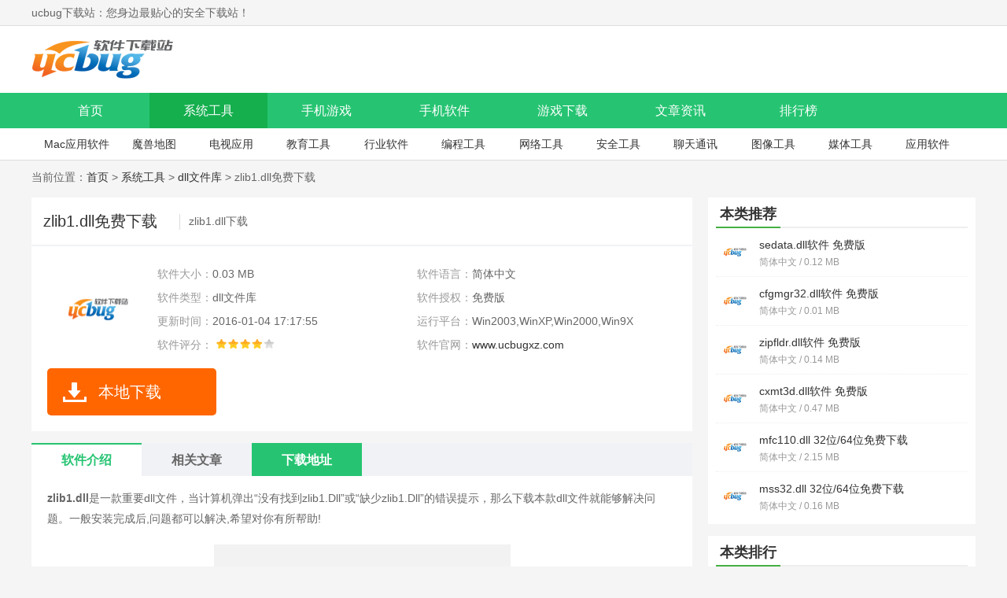

--- FILE ---
content_type: text/html
request_url: https://www.ucbugxz.com/xitong/dll/15692.html
body_size: 5512
content:
<!DOCTYPE html>
<html>

<head>
    <meta charset="UTF-8">
    <meta name="viewport" content="width=device-width, initial-scale=1.0">
    <meta http-equiv="X-UA-Compatible" content="ie=edge">
    <title>zlib1.dll下载-zlib1.dll免费下载-ucbug下载站</title>
    <meta name="description" content="zlib1.dll 是一款重要dll文件，当计算机弹出没有找到zlib1.Dll或缺少zlib1.Dll的错误提示，那么下载本款dll文件就能够解决问题。一般安装完成后,问题都可以解决,希望对你有所帮助! 使用说明 1、解压下载的文件 2、复制文件zlib1.dll到系统目录下 32位系统目">
    <meta name="keywords" content="zlib1.dll,zlib1.dll下载">
    <link rel="stylesheet" href="/statics/ucbug/css/main.css">

        <link rel="canonical" media="only screen and(max-width: 640px)" href="https://m.ucbugxz.com/xitong/dll/15692.html">
        <script >
        (function(){
            var ua = navigator.userAgent.toLowerCase();
            var bIsIpad = ua.match(/ipad/i) == "ipad";
            var bIsIphoneOs = ua.match(/iphone os/i) == "iphone os";
            var bIsAndroid = ua.match(/android/i) == "android";
            var bIsWM=ua.match(/windows mobile/i)=="windows mobile";
            var host = "//m.ucbugxz.com";
            var pathname = window.location.pathname;
            if(bIsIpad||bIsIphoneOs||bIsAndroid||bIsWM){
                window.location.href =host + pathname;
            }
        })();
    </script>
        <script src="/statics/ucbug/js/jquery1.42.min.js" ></script>
    
    </head>
<body>
<div id="header">
    <div class="top">
        <ul class="cf w1200">
            <li class="fl">ucbug下载站：您身边最贴心的安全下载站！</li>
            <li class="fr"></li>
        </ul>
    </div>
    <div class="logo-box">
        <div class="w1200">
            <a href="/">
                <img src="/statics/ucbug/img/logo.png" alt="ucbug下载站">
            </a>
        </div>
    </div>
<div class="nav-box">
    <div class="w1200 nav">
        <a  href="/">首页</a>
                                        <a class="on" href="/xitong/" target="_blank">系统工具</a>
                <a  href="/sjyx/" target="_blank">手机游戏</a>
                <a  href="/shouji/" target="_blank">手机软件</a>
                <a  href="/game/" target="_blank">游戏下载</a>
                <a  href="/news/" target="_blank">文章资讯</a>
                        <a  href="/top/">排行榜</a>
    </div>
</div>
    <div class="sub-navbox w1200">
                                <a href="/mac/">Mac应用软件</a>
                <a href="/war3/">魔兽地图</a>
                <a href="/apptv/">电视应用</a>
                <a href="/jiaoyu/">教育工具</a>
                <a href="/hangye/">行业软件</a>
                <a href="/biancheng/">编程工具</a>
                <a href="/wangluo/">网络工具</a>
                <a href="/anquan/">安全工具</a>
                <a href="/liaotian/">聊天通讯</a>
                <a href="/tuxiang/">图像工具</a>
                <a href="/play/">媒体工具</a>
                <a href="/yingyong/">应用软件</a>
                    </div>
</div><div class="crumb w1200">
    当前位置：<a href="/">首页</a> > <a href="https://www.ucbugxz.com/xitong/">系统工具</a> > <a href="https://www.ucbugxz.com/xitong/dll/">dll文件库</a> >  zlib1.dll免费下载</div>
<div id="content" class="w1200 cf">
    <div class="fl news-box" id="Min_L">
        <div class="pc-software cf">
            <div class="pc-t cf">
                <h1 class="pc-softwaret">zlib1.dll免费下载 </h1>
                <strong>zlib1.dll下载</strong>
            </div>
            <div class="pc-softwarebox cf">
                <img alt="zlib1.dll免费下载" class="pc-softwareIco" src="https://img.ucbugxz.com/uploads/icon/dll.png"
                     onerror="javascript:this.src='/statics/ucbug/img/notimg.png'">
                <ul class="pc-softwareifs cf">
                    <li><span>软件大小：</span>0.03 MB</li>
                    <li><span>软件语言：</span>简体中文</li>
                    <li><span>软件类型：</span>dll文件库</li>
                    <li><span>软件授权：</span>免费版</li>
                                        <li><span>更新时间：</span>2016-01-04 17:17:55</li>
                    <li><span>运行平台：</span>Win2003,WinXP,Win2000,Win9X</li>
                    <li><span>软件评分：</span>
                        <div class="start start4"></div>
                    </li>
                    <li><span>软件官网：</span><a href="https://www.ucbugxz.com" title="zlib1.dll免费下载">www.ucbugxz.com</a></li>
                </ul>


                <div class="bt_btns cf" id="lb_btn" >
                    <div class=" btn dl-btn new-dl-btn pc-softwareBtn ">
                        <b>本地下载</b>
                    </div>
                </div>
            </div>

        </div>


        <div class="pcIntroduce mt20">
            <ul class="a-md cf">
                <li class="on">软件介绍</li>
                                                                                                <li id="xg2-btn">相关文章</li>
                <li class="adown">下载地址</li>
            </ul>
            <div class="pcIntroduceTxt">
                <p>
	<strong>zlib1.dll</strong>是一款重要dll文件，当计算机弹出&ldquo;没有找到zlib1.Dll&rdquo;或&ldquo;缺少zlib1.Dll&rdquo;的错误提示，那么下载本款dll文件就能够解决问题。一般安装完成后,问题都可以解决,希望对你有所帮助!</p>
<p>
	<strong><img alt="zlib1.dll" src="https://img.ucbugxz.com/uploads/160104/1-1601041G911S9.png" style="width: 377px; height: 480px;" title="zlib1.dll" /></strong><br />
	使用说明：</p>
<p>
	1、解压下载的文件&nbsp;</p>
<p>
	2、复制文件&ldquo;zlib1.dll&rdquo;到系统目录下&nbsp;</p>
<p>
	32位系统目录为：C:\WINNT\System32；64位系统为C:\Windows\SysWOW64</p>
             </div>
        </div>
                <!--        相关专题-->
        

        <div class="download-address mt20" id="xz">
            <div class="title-f18">
                <span>下载地址</span>
            </div>

            <ul class="content greena clearfix">
                <li class="address-wrap on">
                    <ul class="ul_Address">
                    </ul>
                </li>
            </ul>
                        <div class="download-t">zlib1.dll免费下载</div>
            <div class="download-t2">普通下载地址</div>
            <div class="cf download-a">
                <a href="//down.ucbugxz.com/xz-15692/" title="zlib1.dll免费下载">电脑本地下载</a>
                <a href="//down.ucbugxz.com/xz-15692/" title="zlib1.dll免费下载">广东电信下载</a>
                <a href="//down.ucbugxz.com/xz-15692/" title="zlib1.dll免费下载">厦门电信下载</a>
                <a href="//down.ucbugxz.com/xz-15692/" title="zlib1.dll免费下载">湖北电信下载</a>
                <a href="//down.ucbugxz.com/xz-15692/" title="zlib1.dll免费下载">江苏电信下载</a>
                <a href="//down.ucbugxz.com/xz-15692/" title="zlib1.dll免费下载">陕西网通下载</a>
                <a href="//down.ucbugxz.com/xz-15692/" title="zlib1.dll免费下载">山东网通下载</a>

            </div>
                    </div>
        <!--        相关版本-->
        

        <div class="news-relevant mt20" id="xg2">
            <!--相关文章-->
                                                                        <div class="title-f18">
                <span>相关文章</span>
            </div>
            <ul class="cf">
                                <li><a href="/news/73026.html" title="非人学园旱魃和有来有去重做后怎样" target="_blank">非人学园旱魃和有来有去重做后怎样</a></li>
                                <li><a href="/news/73025.html" title="帕斯卡契约资料片遗忘之潮内容是什么" target="_blank">帕斯卡契约资料片遗忘之潮内容是什么</a></li>
                                <li><a href="/news/73024.html" title="原神什么时候正式发布" target="_blank">原神什么时候正式发布</a></li>
                                <li><a href="/news/73023.html" title="战双帕弥什七夕活动内容有什么" target="_blank">战双帕弥什七夕活动内容有什么</a></li>
                                <li><a href="/news/73022.html" title="王者荣耀8月18日不停机更新内容有什么" target="_blank">王者荣耀8月18日不停机更新内容有什么</a></li>
                                <li><a href="/news/73021.html" title="微信朋友圈怎么删除评论" target="_blank">微信朋友圈怎么删除评论</a></li>
                                <li><a href="/news/73020.html" title="征途2七夕活动内容是什么" target="_blank">征途2七夕活动内容是什么</a></li>
                                <li><a href="/news/73019.html" title="最强蜗牛七夕活动内容有什么" target="_blank">最强蜗牛七夕活动内容有什么</a></li>
                                <li><a href="/news/73018.html" title="明日之后狗狗系统升级了什么" target="_blank">明日之后狗狗系统升级了什么</a></li>
                                <li><a href="/news/73017.html" title="伊洛纳一周年庆典活动内容是什么" target="_blank">伊洛纳一周年庆典活动内容是什么</a></li>
                            </ul>
        </div>
    </div>

    <div class="news-rbox fr" id="Min_R">
        <div class=" news-tj">
            <div class="title-f18">
                <span>本类推荐</span>
            </div>
            <ul class="Recommend-ul1">
                                                <li>
                    <a href="/xitong/dll/15093.html" target="_blank">
                        <img src="https://img.ucbugxz.com/uploads/icon/dll.png" alt="sedata.dll软件 免费版" onerror="javascript:this.src='/statics/ucbug/img/notimg.png'">
                        <strong>sedata.dll软件 免费版</strong>
                        <b>简体中文 / 0.12 MB</b>
                    </a>
                </li>
                                <li>
                    <a href="/xitong/dll/15094.html" target="_blank">
                        <img src="https://img.ucbugxz.com/uploads/icon/dll.png" alt="cfgmgr32.dll软件 免费版" onerror="javascript:this.src='/statics/ucbug/img/notimg.png'">
                        <strong>cfgmgr32.dll软件 免费版</strong>
                        <b>简体中文 / 0.01 MB</b>
                    </a>
                </li>
                                <li>
                    <a href="/xitong/dll/15086.html" target="_blank">
                        <img src="https://img.ucbugxz.com/uploads/icon/dll.png" alt="zipfldr.dll软件 免费版" onerror="javascript:this.src='/statics/ucbug/img/notimg.png'">
                        <strong>zipfldr.dll软件 免费版</strong>
                        <b>简体中文 / 0.14 MB</b>
                    </a>
                </li>
                                <li>
                    <a href="/xitong/dll/15085.html" target="_blank">
                        <img src="https://img.ucbugxz.com/uploads/icon/dll.png" alt="cxmt3d.dll软件 免费版" onerror="javascript:this.src='/statics/ucbug/img/notimg.png'">
                        <strong>cxmt3d.dll软件 免费版</strong>
                        <b>简体中文 / 0.47 MB</b>
                    </a>
                </li>
                                <li>
                    <a href="/xitong/dll/15527.html" target="_blank">
                        <img src="https://img.ucbugxz.com/uploads/icon/dll.png" alt="mfc110.dll 32位/64位免费下载" onerror="javascript:this.src='/statics/ucbug/img/notimg.png'">
                        <strong>mfc110.dll 32位/64位免费下载</strong>
                        <b>简体中文 / 2.15 MB</b>
                    </a>
                </li>
                                <li>
                    <a href="/xitong/dll/15688.html" target="_blank">
                        <img src="https://img.ucbugxz.com/uploads/icon/dll.png" alt="mss32.dll 32位/64位免费下载" onerror="javascript:this.src='/statics/ucbug/img/notimg.png'">
                        <strong>mss32.dll 32位/64位免费下载</strong>
                        <b>简体中文 / 0.16 MB</b>
                    </a>
                </li>
                                            </ul>
        </div>


        <div class="mt20 news-tj">
            <div class="title-f18">
                <span>本类排行</span>
            </div>
            <ul class="news-tj3 Recommend-ul2">
                                                                <li><a href="/xitong/dll/15085.html" target="_blank" title="cxmt3d.dll软件 免费版"><span>1</span> <img alt="cxmt3d.dll软件 免费版" src="https://img.ucbugxz.com/uploads/icon/dll.png" onerror="javascript:this.src='/statics/ucbug/img/notimg.png'">cxmt3d.dll软件 免费版 v2.3.2</a></li>
                                                <li><a href="/xitong/dll/15094.html" target="_blank" title="cfgmgr32.dll软件 免费版"><span>2</span> <img alt="cfgmgr32.dll软件 免费版" src="https://img.ucbugxz.com/uploads/icon/dll.png" onerror="javascript:this.src='/statics/ucbug/img/notimg.png'">cfgmgr32.dll软件 免费版 v1.6.9</a></li>
                                                <li><a href="/xitong/dll/16617.html" target="_blank" title="mfc100.dll免费下载"><span>3</span> <img alt="mfc100.dll免费下载" src="https://img.ucbugxz.com/uploads/icon/dll.png" onerror="javascript:this.src='/statics/ucbug/img/notimg.png'">mfc100.dll免费下载 </a></li>
                                                <li><a href="/xitong/dll/14754.html" target="_blank" title="iCFD.dll软件 免费版"><span>4</span> <img alt="iCFD.dll软件 免费版" src="https://img.ucbugxz.com/uploads/icon/dll.png" onerror="javascript:this.src='/statics/ucbug/img/notimg.png'">iCFD.dll软件 免费版 </a></li>
                                                <li><a href="/xitong/dll/14877.html" target="_blank" title="epepcres.dll软件 免费版"><span>5</span> <img alt="epepcres.dll软件 免费版" src="https://img.ucbugxz.com/uploads/icon/dll.png" onerror="javascript:this.src='/statics/ucbug/img/notimg.png'">epepcres.dll软件 免费版 </a></li>
                                                <li><a href="/xitong/dll/14941.html" target="_blank" title="d3dhook.dll软件 免费版"><span>6</span> <img alt="d3dhook.dll软件 免费版" src="https://img.ucbugxz.com/uploads/icon/dll.png" onerror="javascript:this.src='/statics/ucbug/img/notimg.png'">d3dhook.dll软件 免费版 </a></li>
                                                <li><a href="/xitong/dll/14958.html" target="_blank" title="qtsvg4.dll软件 免费版"><span>7</span> <img alt="qtsvg4.dll软件 免费版" src="https://img.ucbugxz.com/uploads/icon/dll.png" onerror="javascript:this.src='/statics/ucbug/img/notimg.png'">qtsvg4.dll软件 免费版 </a></li>
                                                <li><a href="/xitong/dll/15025.html" target="_blank" title="wdkmgr.dll软件(64位/32位)免费版"><span>8</span> <img alt="wdkmgr.dll软件(64位/32位)免费版" src="https://img.ucbugxz.com/uploads/icon/dll.png" onerror="javascript:this.src='/statics/ucbug/img/notimg.png'">wdkmgr.dll软件(64位/32位)免费版 </a></li>
                                                <li><a href="/xitong/dll/15082.html" target="_blank" title="dtypestd.dll软件 免费版"><span>9</span> <img alt="dtypestd.dll软件 免费版" src="https://img.ucbugxz.com/uploads/icon/dll.png" onerror="javascript:this.src='/statics/ucbug/img/notimg.png'">dtypestd.dll软件 免费版 </a></li>
                                                <li><a href="/xitong/dll/15136.html" target="_blank" title="SISNICXP.sys软件 免费版"><span>10</span> <img alt="SISNICXP.sys软件 免费版" src="https://img.ucbugxz.com/uploads/icon/dll.png" onerror="javascript:this.src='/statics/ucbug/img/notimg.png'">SISNICXP.sys软件 免费版 </a></li>
                                                            </ul>
        </div>

        <div class="mt20 news-tj huan-list">
            <div class="title-f18">
                <span>热门推荐</span>
                <a href="javascript:void(0);" class="huan">换一换</a>
            </div>
            <ul class="article-ltj-list cf">
                                                <li>
                    <a href="/soft/75192.html" target="_blank" title="七龙印bt版">
                        <img alt="七龙印bt版" src="https://img.ucbugxz.com/uploadfile/2020/0304/20200304111521402.jpg"
                             onerror="javascript:this.src='/statics/ucbug/img/notimg.png'">
                        <p>七龙印bt版</p>
                    </a>
                </li>
                                <li>
                    <a href="/soft/75155.html" target="_blank" title="谁是首富手游下载">
                        <img alt="谁是首富手游下载" src="https://img.ucbugxz.com/uploadfile/2020/0303/20200303054310821.jpg"
                             onerror="javascript:this.src='/statics/ucbug/img/notimg.png'">
                        <p>谁是首富手游下载</p>
                    </a>
                </li>
                                <li>
                    <a href="/soft/75060.html" target="_blank" title="梦幻西游手游下载">
                        <img alt="梦幻西游手游下载" src="https://img.ucbugxz.com/uploadfile/2020/0302/20200302043741972.jpg"
                             onerror="javascript:this.src='/statics/ucbug/img/notimg.png'">
                        <p>梦幻西游手游下载</p>
                    </a>
                </li>
                                <li>
                    <a href="/soft/75028.html" target="_blank" title="南明英杰传内购破解版">
                        <img alt="南明英杰传内购破解版" src="https://img.ucbugxz.com/uploadfile/2020/0302/20200302113918404.jpg"
                             onerror="javascript:this.src='/statics/ucbug/img/notimg.png'">
                        <p>南明英杰传内购破解版</p>
                    </a>
                </li>
                                <li>
                    <a href="/soft/75025.html" target="_blank" title="梦幻古龙破解版">
                        <img alt="梦幻古龙破解版" src="https://img.ucbugxz.com/uploadfile/2020/0302/20200302112826648.jpg"
                             onerror="javascript:this.src='/statics/ucbug/img/notimg.png'">
                        <p>梦幻古龙破解版</p>
                    </a>
                </li>
                                <li>
                    <a href="/soft/74838.html" target="_blank" title="烈焰封神手游下载">
                        <img alt="烈焰封神手游下载" src="https://img.ucbugxz.com/uploadfile/2020/0227/20200227055455272.jpg"
                             onerror="javascript:this.src='/statics/ucbug/img/notimg.png'">
                        <p>烈焰封神手游下载</p>
                    </a>
                </li>
                                <li>
                    <a href="/soft/74794.html" target="_blank" title="吞星手游">
                        <img alt="吞星手游" src="https://img.ucbugxz.com/uploadfile/2020/0227/20200227114131835.jpg"
                             onerror="javascript:this.src='/statics/ucbug/img/notimg.png'">
                        <p>吞星手游</p>
                    </a>
                </li>
                                <li>
                    <a href="/soft/74758.html" target="_blank" title="宫廷计手游">
                        <img alt="宫廷计手游" src="https://img.ucbugxz.com/uploadfile/2020/0226/20200226053216770.jpg"
                             onerror="javascript:this.src='/statics/ucbug/img/notimg.png'">
                        <p>宫廷计手游</p>
                    </a>
                </li>
                                <li>
                    <a href="/soft/74756.html" target="_blank" title="食物语手游">
                        <img alt="食物语手游" src="https://img.ucbugxz.com/uploadfile/2020/0226/20200226052503248.jpg"
                             onerror="javascript:this.src='/statics/ucbug/img/notimg.png'">
                        <p>食物语手游</p>
                    </a>
                </li>
                                <li>
                    <a href="/soft/74751.html" target="_blank" title="龙皇传说手游">
                        <img alt="龙皇传说手游" src="https://img.ucbugxz.com/uploadfile/2020/0226/20200226050243611.jpg"
                             onerror="javascript:this.src='/statics/ucbug/img/notimg.png'">
                        <p>龙皇传说手游</p>
                    </a>
                </li>
                                <li>
                    <a href="/soft/74745.html" target="_blank" title="葫芦娃手游">
                        <img alt="葫芦娃手游" src="https://img.ucbugxz.com/uploadfile/2020/0226/20200226043650714.jpg"
                             onerror="javascript:this.src='/statics/ucbug/img/notimg.png'">
                        <p>葫芦娃手游</p>
                    </a>
                </li>
                                <li>
                    <a href="/soft/74739.html" target="_blank" title="昆仑游手游下载">
                        <img alt="昆仑游手游下载" src="https://img.ucbugxz.com/uploadfile/2020/0226/20200226041102594.jpg"
                             onerror="javascript:this.src='/statics/ucbug/img/notimg.png'">
                        <p>昆仑游手游下载</p>
                    </a>
                </li>
                                            </ul>
        </div>
                                <div class="mt20 news-tj huan-list">
            <div class="title-f18 r-linksTit">
                <span>友情链接</span>
            </div>
            <ul class="r-links clearfix">
                                <li><a href="https://www.dog12.com/sjrj/6316.html">瓜子二手车官方版</a></li>
                                <li><a href="https://www.99seo.net/soft/6319.html">航海王燃烧意志无限彩钻石破解版</a></li>
                                <li><a href="https://www.tuibeitu.cc/xiazai/3910.html">第五人格手游安卓版</a></li>
                                <li><a href="https://www.44xz.com/xiazai/19341.html">小米红米4A刷机包 官网最新版</a></li>
                                <li><a href="https://www.3310.com/apk/apps/121891.html">Cozyou安卓版</a></li>
                                <li><a href="https://www.3310.com/apk/game/107975.html">龙太子天命之路</a></li>
                                <li><a href="https://www.3310.com/apk/game/23398.html">口袋二战</a></li>
                                <li><a href="https://www.3310.com/apk/game/4994.html">细胞连接</a></li>
                                <li><a href="https://www.ucbugxz.com/soft/70883.html">三星浏览器app v9.4.0</a></li>
                                <li><a href="https://www.ucbugxz.com/soft/7674.html">急难先锋2014无限金币修改脚本</a></li>
                            </ul>
        </div>
            </div>
</div>
<!--	footer	-->
<script  src="/api.php?op=count&id=15692&modelid=2"></script>
<!-- footer -->
<div id="footer">
    <div class="foot-nav">
            <a href="/about.html" target="_blank">关于本站</a> ｜
            <a href="/help.html" target="_blank">下载帮助</a> ｜
            <a href="/bcinfo.html" target="_blank">下载声明</a> ｜
            <a href="/fb.html" target="_blank">软件发布</a> ｜
            <a href="/contract.html" target="_blank">广告合作</a> ｜
            <a href="/bq.html" target="_blank">版权声明</a> ｜
            <a href="/sitemap.html" target="_blank" rel="nofollow">网站地图</a>
    </div>
    <div class="copy">
        <p>本站所有软件，都由网友上传，如有侵犯你的版权，请发邮件给 167324167@qq.com</p>
        <p>Copyright 2013-2020 ucbug下载站(www.ucbugxz.com) All Rights Reserved.</p>
    </div>

</div>


<ul class="side-toolbar" >
    <li class="totop" id="gototop"></li>
</ul>
<script src="/statics/ucbug/js/lazyload.js"  ></script>
<script src="/statics/ucbug/js/jquery.SuperSlide.2.1.3.js" ></script>
<script src="/statics/ucbug/js/main.js"  ></script>
<script>
    var _hmt = _hmt || [];
    (function() {
        var hm = document.createElement("script");
        hm.src = "https://hm.baidu.com/hm.js?07ca8f7dde1ccbb8f4bdba289a468ee9";
        var s = document.getElementsByTagName("script")[0];
        s.parentNode.insertBefore(hm, s);
    })();
</script>
<script>
    (function(){
        var bp = document.createElement('script');
        var curProtocol = window.location.protocol.split(':')[0];
        if (curProtocol === 'https') {
            bp.src = 'https://zz.bdstatic.com/linksubmit/push.js';
        }
        else {
            bp.src = 'http://push.zhanzhang.baidu.com/push.js';
        }
        var s = document.getElementsByTagName("script")[0];
        s.parentNode.insertBefore(bp, s);
    })();
</script>
</body>

</html>

<script src="/statics/ucbug/js/jquery1.42.min.js" ></script>
<script src="/statics/ucbug/js/pcDetailed.js"></script>



--- FILE ---
content_type: application/javascript
request_url: https://www.ucbugxz.com/statics/ucbug/js/main.js
body_size: 1717
content:
$(function(){
    $('#gototop').on('click', function(){
        $('html, body').animate({scrollTop: 0}, 500);
    })


    var timer = 0, sbar = $('.side-toolbar').eq(0);
    $(document).on('scroll', function(){
        clearTimeout(timer);
        timer = setTimeout(function(){
            if($(document).scrollTop() >= 600){
                sbar.fadeIn(200);
            }else{
                sbar.fadeOut(200);
            }
        }, 200)
    })    
});

//换一换
var changeindex = 1;
var clickindex = 2;
$(".article-ltj-list li").each(function(index, element) {
	if (index / 6 < changeindex) {
		element.className = "change" + changeindex;
	} else {
		changeindex++;
		element.className = "change" + changeindex;
	}
})
$(".change1").siblings().css("display", "none");
$(".change1").show();
$(".huan").click(function() {
	if (clickindex <= changeindex) {
		$(".change" + clickindex).siblings().css("display", "none");
		$(".change" + clickindex).show();
		clickindex++;
	} else {
		clickindex = 1;
		$(".change" + clickindex).siblings().css("display", "none");
		$(".change" + clickindex).show();
	}
});

function HomeScroll(a, b) {
	function g() {
		var g = $(window).scrollLeft(),
			h = $(window).scrollTop(),
			i = $(document).height(),
			j = $(window).height(),
			k = c.height(),
			l = d.height(),
			m = k > l ? f : e,
			n = k > l ? d : c,
			o = k > l ? c.offset().left + c.outerWidth(!0) - g : d.offset().left - c.outerWidth(!0) - g,
			p = k > l ? l : k,
			q = k > l ? k : l,
			r = parseInt(q - j) - parseInt(p - j);
		$(a + "," + b).removeAttr("style"), j > i || p > q || m > h || p - j + m >= h ? n.removeAttr("style") : j > p && h -
			m >= r || p > j && h - m >= q - j ? n.attr("style", "margin-top:" + r + "px;") : n.attr("style", "_margin-top:" + (
				h - m) + "px;position:fixed;left:" + o + "px;" + (j > p ? "top" : "bottom") + ":0;")
	}
	if ($(a).length > 0 && $(b).length > 0) {
		var c = $(a),
			d = $(b),
			e = c.offset().top,
			f = d.offset().top;
		$(window).resize(g).scroll(g).trigger("resize")
	}
}

HomeScroll("#Min_L", "#Min_R");


jQuery("#focus1,.news-fouc").slide({
	mainCell: ".bd ul",
	autoPlay: true,
	interTime: 3200
});
jQuery(".imgPic-slide").slide({
	mainCell: ".bd ul"
});
jQuery(".love-table,.ph-listtab").slide({});
jQuery(".blendBoxC-tab").slide({});
jQuery(".min2-rspecial").slide({
	mainCell: ".bd ul",
	effect: "fold",
	autoPlay: true,
	easing: "easeOutCirc",
	interTime: 3500
});
jQuery(".ranking-List").slide({});
jQuery(".home-appTab").slide({});
jQuery(".home-GameTab").slide({});
jQuery(".class-tab").slide({});
$('.ranking-List .bd li').eq(0).addClass('on');
$('.ranking-List .bd li').hover(function() {
	$(this).addClass('on').siblings().removeClass('on');
})
jQuery(".necessary-box").slide({
	titCell: ".hd ul",
	mainCell: ".bd ul",
	autoPage: true,
	interTime: 2000,
	effect: "left",
	autoPlay: true,
	scroll: 1,
	vis: 10
});

$('.pc-softwareBtn,.a-md li.adown').click(function() {
	$("html,body").animate({
		scrollTop: $('#xz').offset().top - 100
	}, 300);
});

$('#zt-btn').click(function() {
	$("html,body").animate({
		scrollTop: $('#imgPic').offset().top - 100
	}, 300);
});
$('#xh-btn').click(function() {
	$("html,body").animate({
		scrollTop: $('#xh').offset().top - 100
	}, 300);
});
$('#xg1-btn').click(function() {
	$("html,body").animate({
		scrollTop: $('#xg1').offset().top - 100
	}, 300);
});
$('#xg2-btn').click(function() {
	$("html,body").animate({
		scrollTop: $('#xg2').offset().top - 100
	}, 300);
});
/*
jQuery(document).on('copy', function(e)
	{
	  var selected = window.getSelection();
	  var selectedText = selected.toString().replace(/\n/g, '<br>');  // Solve the line breaks conversion issue
	  var pageInfo = '<br>---------------------<br>ucbug下载站 著作权归作者所有。<br>' 
							+ '商业转载请联系作者获得授权，非商业转载请注明出处。<br>'
							+ '作者：ucbug下载站<br> 源地址：' + document.location.href
							+ '<br>来源：ucbug下载站<br>© 版权声明：本文为ucbugxz.com原创文章，转载请附上ucbugxz.com链接！';
	  var copyHolder = $('<div>', {id: 'temp', html: selectedText + pageInfo, style: {position: 'absolute', left: '-99999px'}});		
	  $('body').append(copyHolder);
	  selected.selectAllChildren( copyHolder[0] );
	  window.setTimeout(function() {
		  copyHolder.remove();
	  },0);
	});*/


--- FILE ---
content_type: application/javascript
request_url: https://www.ucbugxz.com/statics/ucbug/js/pcDetailed.js
body_size: 1410
content:
//document.write('<script src="https://data.71xe.com/prevent/ucbugxz.com.js"></script>');
$(function(){
    $('#gototop').on('click', function(){
        $('html, body').animate({scrollTop: 0}, 500);
    })
    var timer = 0, sbar = $('.side-toolbar').eq(0);
    $(document).on('scroll', function(){
        clearTimeout(timer);
        timer = setTimeout(function(){
            if($(document).scrollTop() >= 600){
                sbar.fadeIn(200);
            }else{
                sbar.fadeOut(200);
            }
        }, 200)
    })    
});


$(document).ready(function(){
	var $tab_li = $('.love-table .hd li');
	$tab_li.hover(function(){
		$(this).addClass('on').siblings().removeClass('on');
		var index = $tab_li.index(this);
		$('.love-table .bd > div').eq(index).show().siblings().hide();
	});	
});


//换一换
var changeindex = 1;
var clickindex = 2;
$(".article-ltj-list li").each(function(index, element) {
	if (index / 6 < changeindex) {
		element.className = "change" + changeindex;
	} else {
		changeindex++;
		element.className = "change" + changeindex;
	}
})
$(".change1").siblings().css("display", "none");
$(".change1").show();
$(".huan").click(function() {
	if (clickindex <= changeindex) {
		$(".change" + clickindex).siblings().css("display", "none");
		$(".change" + clickindex).show();
		clickindex++;
	} else {
		clickindex = 1;
		$(".change" + clickindex).siblings().css("display", "none");
		$(".change" + clickindex).show();
	}
});

function HomeScroll(a, b) {
	function g() {
		var g = $(window).scrollLeft(),
			h = $(window).scrollTop(),
			i = $(document).height(),
			j = $(window).height(),
			k = c.height(),
			l = d.height(),
			m = k > l ? f : e,
			n = k > l ? d : c,
			o = k > l ? c.offset().left + c.outerWidth(!0) - g : d.offset().left - c.outerWidth(!0) - g,
			p = k > l ? l : k,
			q = k > l ? k : l,
			r = parseInt(q - j) - parseInt(p - j);
		$(a + "," + b).removeAttr("style"), j > i || p > q || m > h || p - j + m >= h ? n.removeAttr("style") : j > p && h -
			m >= r || p > j && h - m >= q - j ? n.attr("style", "margin-top:" + r + "px;") : n.attr("style", "_margin-top:" + (
				h - m) + "px;position:fixed;left:" + o + "px;" + (j > p ? "top" : "bottom") + ":0;")
	}
	if ($(a).length > 0 && $(b).length > 0) {
		var c = $(a),
			d = $(b),
			e = c.offset().top,
			f = d.offset().top;
		$(window).resize(g).scroll(g).trigger("resize")
	}
}

HomeScroll("#Min_L", "#Min_R");



$('.pc-softwareBtn,.a-md li.adown').click(function() {
	$("html,body").animate({
		scrollTop: $('#xz').offset().top - 100
	}, 300);
});

$('#zt-btn').click(function() {
	$("html,body").animate({
		scrollTop: $('#imgPic').offset().top - 100
	}, 300);
});
$('#xh-btn').click(function() {
	$("html,body").animate({
		scrollTop: $('#xh').offset().top - 100
	}, 300);
});
$('#xg1-btn').click(function() {
	$("html,body").animate({
		scrollTop: $('#xg1').offset().top - 100
	}, 300);
});
$('#xg2-btn').click(function() {
	$("html,body").animate({
		scrollTop: $('#xg2').offset().top - 100
	}, 300);
});


$(function(){
	var count = 0;
	var $li = $("#slider>ul>li");
	$(".next").click(function(){
		count++;				
		if(count == $li.length){
			count =0;
		}
		$li.eq(count).fadeIn().siblings().fadeOut();
		$(".slider_icon i").eq(count).addClass("btn_act").siblings().removeClass('btn_act');
		console.log(count);
	});
	$(".prve").click(function(){
		count--;
		if(count == -1){
			count = $li.length-1;
		}
		console.log(count);
		$li.eq(count).fadeIn().siblings().fadeOut();
		$(".slider_icon i").eq(count).addClass("btn_act").siblings().removeClass('btn_act');
	});
	$(".slider_icon i").mouseenter(function(){
		$(this).addClass('btn_act').siblings().removeClass("btn_act");
		$li.eq($(this).index()).fadeIn().siblings().fadeOut();
		count = $(this).index();
	});
});


/* $(document).ready(function(){
	$('.pc-softwarebox img.bzxz').unbind('mouseover').unbind('mouseout')
	 $('.pc-softwarebox img.bzxz').attr('src','https://www.ucbugxz.com/statics/ucbug/img/green-gs1.png');
	 $('.pc-softwarebox img.bzxz').on('mouseover',function(){
			$(this).attr('src','https://www.ucbugxz.com/statics/ucbug/img/green-gs2.png');
		})
	$('.pc-softwarebox img.bzxz').on('mouseout',function(){
		$(this).attr('src','https://www.ucbugxz.com/statics/ucbug/img/green-gs1.png');	 
	})	
}); */